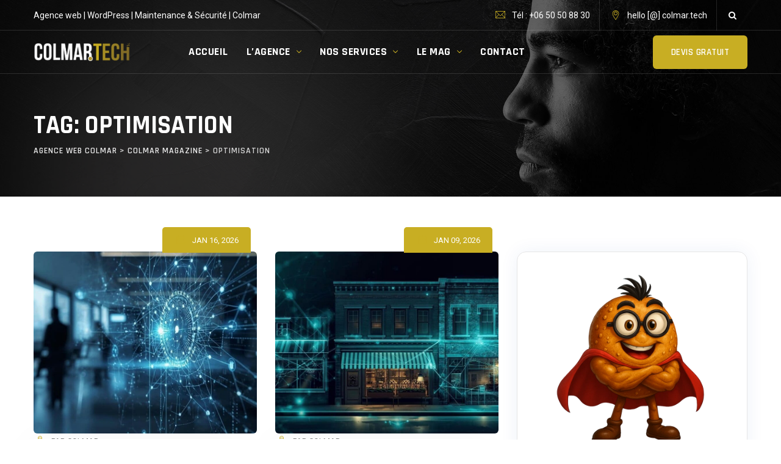

--- FILE ---
content_type: text/html; charset=UTF-8
request_url: https://www.colmar.tech/tag/optimisation/
body_size: 16094
content:
<!DOCTYPE html>
<html lang="fr-FR" class="no-js no-svg">
<head>
<meta charset="UTF-8">
<meta name="viewport" content="width=device-width, initial-scale=1">
<!-- browser-theme-color for WordPress -->
<meta name="theme-color" content="#c8ae23">
<meta name="msapplication-navbutton-color" content="#c8ae23">
<meta name="mobile-web-app-capable" content="yes">
<meta name="apple-mobile-web-app-status-bar-style" content="black-translucent">
<link rel="profile" href="https://gmpg.org/xfn/11">
<meta name='robots' content='noindex, follow' />

	<!-- This site is optimized with the Yoast SEO plugin v26.8 - https://yoast.com/product/yoast-seo-wordpress/ -->
	<title>Archives des Optimisation - Agence web colmar</title>
	<meta property="og:locale" content="fr_FR" />
	<meta property="og:type" content="article" />
	<meta property="og:title" content="Archives des Optimisation - Agence web colmar" />
	<meta property="og:url" content="https://www.colmar.tech/tag/optimisation/" />
	<meta property="og:site_name" content="Agence web colmar" />
	<meta property="og:image" content="https://www.colmar.tech/wp-content/uploads/2021/04/agence-internet-web-colmar-alsace.jpeg" />
	<meta property="og:image:width" content="530" />
	<meta property="og:image:height" content="350" />
	<meta property="og:image:type" content="image/jpeg" />
	<meta name="twitter:card" content="summary_large_image" />
	<script type="application/ld+json" class="yoast-schema-graph">{"@context":"https://schema.org","@graph":[{"@type":"CollectionPage","@id":"https://www.colmar.tech/tag/optimisation/","url":"https://www.colmar.tech/tag/optimisation/","name":"Archives des Optimisation - Agence web colmar","isPartOf":{"@id":"https://www.colmar.tech/#website"},"primaryImageOfPage":{"@id":"https://www.colmar.tech/tag/optimisation/#primaryimage"},"image":{"@id":"https://www.colmar.tech/tag/optimisation/#primaryimage"},"thumbnailUrl":"https://www.colmar.tech/wp-content/uploads/2026/01/Business-et-IA-comment-combiner-les-deux-pour-booster-ses-profits.jpg","breadcrumb":{"@id":"https://www.colmar.tech/tag/optimisation/#breadcrumb"},"inLanguage":"fr-FR"},{"@type":"ImageObject","inLanguage":"fr-FR","@id":"https://www.colmar.tech/tag/optimisation/#primaryimage","url":"https://www.colmar.tech/wp-content/uploads/2026/01/Business-et-IA-comment-combiner-les-deux-pour-booster-ses-profits.jpg","contentUrl":"https://www.colmar.tech/wp-content/uploads/2026/01/Business-et-IA-comment-combiner-les-deux-pour-booster-ses-profits.jpg","width":1200,"height":627,"caption":"Business et IA : comment combiner les deux pour booster ses profits"},{"@type":"BreadcrumbList","@id":"https://www.colmar.tech/tag/optimisation/#breadcrumb","itemListElement":[{"@type":"ListItem","position":1,"name":"Accueil","item":"https://www.colmar.tech/"},{"@type":"ListItem","position":2,"name":"Optimisation"}]},{"@type":"WebSite","@id":"https://www.colmar.tech/#website","url":"https://www.colmar.tech/","name":"Agence web colmar","description":"Colmar Tech ✔️ Création site internet Alsace - Agence web Colmar - 68000","publisher":{"@id":"https://www.colmar.tech/#organization"},"potentialAction":[{"@type":"SearchAction","target":{"@type":"EntryPoint","urlTemplate":"https://www.colmar.tech/?s={search_term_string}"},"query-input":{"@type":"PropertyValueSpecification","valueRequired":true,"valueName":"search_term_string"}}],"inLanguage":"fr-FR"},{"@type":"Organization","@id":"https://www.colmar.tech/#organization","name":"Colmar Tech","url":"https://www.colmar.tech/","logo":{"@type":"ImageObject","inLanguage":"fr-FR","@id":"https://www.colmar.tech/#/schema/logo/image/","url":"https://www.colmar.tech/wp-content/uploads/2021/04/agence-internet-web-colmar-alsace.jpeg","contentUrl":"https://www.colmar.tech/wp-content/uploads/2021/04/agence-internet-web-colmar-alsace.jpeg","width":530,"height":350,"caption":"Colmar Tech"},"image":{"@id":"https://www.colmar.tech/#/schema/logo/image/"},"sameAs":["https://www.facebook.com/colmar.tech","https://www.linkedin.com/company/colmar"]}]}</script>
	<!-- / Yoast SEO plugin. -->


<link rel='dns-prefetch' href='//www.googletagmanager.com' />
<link rel='dns-prefetch' href='//fonts.googleapis.com' />
<link href='https://fonts.gstatic.com' crossorigin rel='preconnect' />
<style id='wp-img-auto-sizes-contain-inline-css'>
img:is([sizes=auto i],[sizes^="auto," i]){contain-intrinsic-size:3000px 1500px}
/*# sourceURL=wp-img-auto-sizes-contain-inline-css */
</style>
<link rel='stylesheet' id='cf7ic_style-css' href='https://www.colmar.tech/wp-content/plugins/contact-form-7-image-captcha/css/cf7ic-style.css?ver=3.3.7' media='all' />
<link rel='stylesheet' id='wp-block-library-css' href='https://www.colmar.tech/wp-includes/css/dist/block-library/style.min.css?ver=6.9' media='all' />
<style id='global-styles-inline-css'>
:root{--wp--preset--aspect-ratio--square: 1;--wp--preset--aspect-ratio--4-3: 4/3;--wp--preset--aspect-ratio--3-4: 3/4;--wp--preset--aspect-ratio--3-2: 3/2;--wp--preset--aspect-ratio--2-3: 2/3;--wp--preset--aspect-ratio--16-9: 16/9;--wp--preset--aspect-ratio--9-16: 9/16;--wp--preset--color--black: #000000;--wp--preset--color--cyan-bluish-gray: #abb8c3;--wp--preset--color--white: #ffffff;--wp--preset--color--pale-pink: #f78da7;--wp--preset--color--vivid-red: #cf2e2e;--wp--preset--color--luminous-vivid-orange: #ff6900;--wp--preset--color--luminous-vivid-amber: #fcb900;--wp--preset--color--light-green-cyan: #7bdcb5;--wp--preset--color--vivid-green-cyan: #00d084;--wp--preset--color--pale-cyan-blue: #8ed1fc;--wp--preset--color--vivid-cyan-blue: #0693e3;--wp--preset--color--vivid-purple: #9b51e0;--wp--preset--gradient--vivid-cyan-blue-to-vivid-purple: linear-gradient(135deg,rgb(6,147,227) 0%,rgb(155,81,224) 100%);--wp--preset--gradient--light-green-cyan-to-vivid-green-cyan: linear-gradient(135deg,rgb(122,220,180) 0%,rgb(0,208,130) 100%);--wp--preset--gradient--luminous-vivid-amber-to-luminous-vivid-orange: linear-gradient(135deg,rgb(252,185,0) 0%,rgb(255,105,0) 100%);--wp--preset--gradient--luminous-vivid-orange-to-vivid-red: linear-gradient(135deg,rgb(255,105,0) 0%,rgb(207,46,46) 100%);--wp--preset--gradient--very-light-gray-to-cyan-bluish-gray: linear-gradient(135deg,rgb(238,238,238) 0%,rgb(169,184,195) 100%);--wp--preset--gradient--cool-to-warm-spectrum: linear-gradient(135deg,rgb(74,234,220) 0%,rgb(151,120,209) 20%,rgb(207,42,186) 40%,rgb(238,44,130) 60%,rgb(251,105,98) 80%,rgb(254,248,76) 100%);--wp--preset--gradient--blush-light-purple: linear-gradient(135deg,rgb(255,206,236) 0%,rgb(152,150,240) 100%);--wp--preset--gradient--blush-bordeaux: linear-gradient(135deg,rgb(254,205,165) 0%,rgb(254,45,45) 50%,rgb(107,0,62) 100%);--wp--preset--gradient--luminous-dusk: linear-gradient(135deg,rgb(255,203,112) 0%,rgb(199,81,192) 50%,rgb(65,88,208) 100%);--wp--preset--gradient--pale-ocean: linear-gradient(135deg,rgb(255,245,203) 0%,rgb(182,227,212) 50%,rgb(51,167,181) 100%);--wp--preset--gradient--electric-grass: linear-gradient(135deg,rgb(202,248,128) 0%,rgb(113,206,126) 100%);--wp--preset--gradient--midnight: linear-gradient(135deg,rgb(2,3,129) 0%,rgb(40,116,252) 100%);--wp--preset--font-size--small: 13px;--wp--preset--font-size--medium: 20px;--wp--preset--font-size--large: 36px;--wp--preset--font-size--x-large: 42px;--wp--preset--spacing--20: 0.44rem;--wp--preset--spacing--30: 0.67rem;--wp--preset--spacing--40: 1rem;--wp--preset--spacing--50: 1.5rem;--wp--preset--spacing--60: 2.25rem;--wp--preset--spacing--70: 3.38rem;--wp--preset--spacing--80: 5.06rem;--wp--preset--shadow--natural: 6px 6px 9px rgba(0, 0, 0, 0.2);--wp--preset--shadow--deep: 12px 12px 50px rgba(0, 0, 0, 0.4);--wp--preset--shadow--sharp: 6px 6px 0px rgba(0, 0, 0, 0.2);--wp--preset--shadow--outlined: 6px 6px 0px -3px rgb(255, 255, 255), 6px 6px rgb(0, 0, 0);--wp--preset--shadow--crisp: 6px 6px 0px rgb(0, 0, 0);}:where(body) { margin: 0; }.wp-site-blocks > .alignleft { float: left; margin-right: 2em; }.wp-site-blocks > .alignright { float: right; margin-left: 2em; }.wp-site-blocks > .aligncenter { justify-content: center; margin-left: auto; margin-right: auto; }:where(.is-layout-flex){gap: 0.5em;}:where(.is-layout-grid){gap: 0.5em;}.is-layout-flow > .alignleft{float: left;margin-inline-start: 0;margin-inline-end: 2em;}.is-layout-flow > .alignright{float: right;margin-inline-start: 2em;margin-inline-end: 0;}.is-layout-flow > .aligncenter{margin-left: auto !important;margin-right: auto !important;}.is-layout-constrained > .alignleft{float: left;margin-inline-start: 0;margin-inline-end: 2em;}.is-layout-constrained > .alignright{float: right;margin-inline-start: 2em;margin-inline-end: 0;}.is-layout-constrained > .aligncenter{margin-left: auto !important;margin-right: auto !important;}.is-layout-constrained > :where(:not(.alignleft):not(.alignright):not(.alignfull)){margin-left: auto !important;margin-right: auto !important;}body .is-layout-flex{display: flex;}.is-layout-flex{flex-wrap: wrap;align-items: center;}.is-layout-flex > :is(*, div){margin: 0;}body .is-layout-grid{display: grid;}.is-layout-grid > :is(*, div){margin: 0;}body{padding-top: 0px;padding-right: 0px;padding-bottom: 0px;padding-left: 0px;}a:where(:not(.wp-element-button)){text-decoration: underline;}:root :where(.wp-element-button, .wp-block-button__link){background-color: #32373c;border-width: 0;color: #fff;font-family: inherit;font-size: inherit;font-style: inherit;font-weight: inherit;letter-spacing: inherit;line-height: inherit;padding-top: calc(0.667em + 2px);padding-right: calc(1.333em + 2px);padding-bottom: calc(0.667em + 2px);padding-left: calc(1.333em + 2px);text-decoration: none;text-transform: inherit;}.has-black-color{color: var(--wp--preset--color--black) !important;}.has-cyan-bluish-gray-color{color: var(--wp--preset--color--cyan-bluish-gray) !important;}.has-white-color{color: var(--wp--preset--color--white) !important;}.has-pale-pink-color{color: var(--wp--preset--color--pale-pink) !important;}.has-vivid-red-color{color: var(--wp--preset--color--vivid-red) !important;}.has-luminous-vivid-orange-color{color: var(--wp--preset--color--luminous-vivid-orange) !important;}.has-luminous-vivid-amber-color{color: var(--wp--preset--color--luminous-vivid-amber) !important;}.has-light-green-cyan-color{color: var(--wp--preset--color--light-green-cyan) !important;}.has-vivid-green-cyan-color{color: var(--wp--preset--color--vivid-green-cyan) !important;}.has-pale-cyan-blue-color{color: var(--wp--preset--color--pale-cyan-blue) !important;}.has-vivid-cyan-blue-color{color: var(--wp--preset--color--vivid-cyan-blue) !important;}.has-vivid-purple-color{color: var(--wp--preset--color--vivid-purple) !important;}.has-black-background-color{background-color: var(--wp--preset--color--black) !important;}.has-cyan-bluish-gray-background-color{background-color: var(--wp--preset--color--cyan-bluish-gray) !important;}.has-white-background-color{background-color: var(--wp--preset--color--white) !important;}.has-pale-pink-background-color{background-color: var(--wp--preset--color--pale-pink) !important;}.has-vivid-red-background-color{background-color: var(--wp--preset--color--vivid-red) !important;}.has-luminous-vivid-orange-background-color{background-color: var(--wp--preset--color--luminous-vivid-orange) !important;}.has-luminous-vivid-amber-background-color{background-color: var(--wp--preset--color--luminous-vivid-amber) !important;}.has-light-green-cyan-background-color{background-color: var(--wp--preset--color--light-green-cyan) !important;}.has-vivid-green-cyan-background-color{background-color: var(--wp--preset--color--vivid-green-cyan) !important;}.has-pale-cyan-blue-background-color{background-color: var(--wp--preset--color--pale-cyan-blue) !important;}.has-vivid-cyan-blue-background-color{background-color: var(--wp--preset--color--vivid-cyan-blue) !important;}.has-vivid-purple-background-color{background-color: var(--wp--preset--color--vivid-purple) !important;}.has-black-border-color{border-color: var(--wp--preset--color--black) !important;}.has-cyan-bluish-gray-border-color{border-color: var(--wp--preset--color--cyan-bluish-gray) !important;}.has-white-border-color{border-color: var(--wp--preset--color--white) !important;}.has-pale-pink-border-color{border-color: var(--wp--preset--color--pale-pink) !important;}.has-vivid-red-border-color{border-color: var(--wp--preset--color--vivid-red) !important;}.has-luminous-vivid-orange-border-color{border-color: var(--wp--preset--color--luminous-vivid-orange) !important;}.has-luminous-vivid-amber-border-color{border-color: var(--wp--preset--color--luminous-vivid-amber) !important;}.has-light-green-cyan-border-color{border-color: var(--wp--preset--color--light-green-cyan) !important;}.has-vivid-green-cyan-border-color{border-color: var(--wp--preset--color--vivid-green-cyan) !important;}.has-pale-cyan-blue-border-color{border-color: var(--wp--preset--color--pale-cyan-blue) !important;}.has-vivid-cyan-blue-border-color{border-color: var(--wp--preset--color--vivid-cyan-blue) !important;}.has-vivid-purple-border-color{border-color: var(--wp--preset--color--vivid-purple) !important;}.has-vivid-cyan-blue-to-vivid-purple-gradient-background{background: var(--wp--preset--gradient--vivid-cyan-blue-to-vivid-purple) !important;}.has-light-green-cyan-to-vivid-green-cyan-gradient-background{background: var(--wp--preset--gradient--light-green-cyan-to-vivid-green-cyan) !important;}.has-luminous-vivid-amber-to-luminous-vivid-orange-gradient-background{background: var(--wp--preset--gradient--luminous-vivid-amber-to-luminous-vivid-orange) !important;}.has-luminous-vivid-orange-to-vivid-red-gradient-background{background: var(--wp--preset--gradient--luminous-vivid-orange-to-vivid-red) !important;}.has-very-light-gray-to-cyan-bluish-gray-gradient-background{background: var(--wp--preset--gradient--very-light-gray-to-cyan-bluish-gray) !important;}.has-cool-to-warm-spectrum-gradient-background{background: var(--wp--preset--gradient--cool-to-warm-spectrum) !important;}.has-blush-light-purple-gradient-background{background: var(--wp--preset--gradient--blush-light-purple) !important;}.has-blush-bordeaux-gradient-background{background: var(--wp--preset--gradient--blush-bordeaux) !important;}.has-luminous-dusk-gradient-background{background: var(--wp--preset--gradient--luminous-dusk) !important;}.has-pale-ocean-gradient-background{background: var(--wp--preset--gradient--pale-ocean) !important;}.has-electric-grass-gradient-background{background: var(--wp--preset--gradient--electric-grass) !important;}.has-midnight-gradient-background{background: var(--wp--preset--gradient--midnight) !important;}.has-small-font-size{font-size: var(--wp--preset--font-size--small) !important;}.has-medium-font-size{font-size: var(--wp--preset--font-size--medium) !important;}.has-large-font-size{font-size: var(--wp--preset--font-size--large) !important;}.has-x-large-font-size{font-size: var(--wp--preset--font-size--x-large) !important;}
:where(.wp-block-post-template.is-layout-flex){gap: 1.25em;}:where(.wp-block-post-template.is-layout-grid){gap: 1.25em;}
:where(.wp-block-term-template.is-layout-flex){gap: 1.25em;}:where(.wp-block-term-template.is-layout-grid){gap: 1.25em;}
:where(.wp-block-columns.is-layout-flex){gap: 2em;}:where(.wp-block-columns.is-layout-grid){gap: 2em;}
:root :where(.wp-block-pullquote){font-size: 1.5em;line-height: 1.6;}
/*# sourceURL=global-styles-inline-css */
</style>
<link rel='stylesheet' id='contact-form-7-css' href='https://www.colmar.tech/wp-content/plugins/contact-form-7/includes/css/styles.css?ver=6.1.4' media='all' />
<link rel='stylesheet' id='kk-star-ratings-css' href='https://www.colmar.tech/wp-content/plugins/kk-star-ratings/src/core/public/css/kk-star-ratings.min.css?ver=5.4.10.3' media='all' />
<link rel='stylesheet' id='ez-toc-css' href='https://www.colmar.tech/wp-content/plugins/easy-table-of-contents/assets/css/screen.min.css?ver=2.0.80' media='all' />
<style id='ez-toc-inline-css'>
div#ez-toc-container .ez-toc-title {font-size: 120%;}div#ez-toc-container .ez-toc-title {font-weight: 500;}div#ez-toc-container ul li , div#ez-toc-container ul li a {font-size: 95%;}div#ez-toc-container ul li , div#ez-toc-container ul li a {font-weight: 500;}div#ez-toc-container nav ul ul li {font-size: 90%;}.ez-toc-box-title {font-weight: bold; margin-bottom: 10px; text-align: center; text-transform: uppercase; letter-spacing: 1px; color: #666; padding-bottom: 5px;position:absolute;top:-4%;left:5%;background-color: inherit;transition: top 0.3s ease;}.ez-toc-box-title.toc-closed {top:-25%;}
.ez-toc-container-direction {direction: ltr;}.ez-toc-counter ul{counter-reset: item ;}.ez-toc-counter nav ul li a::before {content: counters(item, '.', decimal) '. ';display: inline-block;counter-increment: item;flex-grow: 0;flex-shrink: 0;margin-right: .2em; float: left; }.ez-toc-widget-direction {direction: ltr;}.ez-toc-widget-container ul{counter-reset: item ;}.ez-toc-widget-container nav ul li a::before {content: counters(item, '.', decimal) '. ';display: inline-block;counter-increment: item;flex-grow: 0;flex-shrink: 0;margin-right: .2em; float: left; }
/*# sourceURL=ez-toc-inline-css */
</style>
<link rel='stylesheet' id='thsn-all-gfonts-css' href='https://fonts.googleapis.com/css?family=Roboto%3A100%2C100italic%2C300%2C300italic%2C500%2C500italic%2C700%2C700italic%2C900%2C900italic%2Citalic%2Cregular%2C700%2Cregular%2C500%7CRajdhani%3A700%2C600%7CBarlow%3A800&#038;ver=6.9' media='all' />
<link rel='stylesheet' id='bootstrap-css' href='https://www.colmar.tech/wp-content/themes/itinc/libraries/bootstrap/css/bootstrap.min.css?ver=6.9' media='all' />
<link rel='stylesheet' id='owl-carousel-css' href='https://www.colmar.tech/wp-content/themes/itinc/libraries/owl-carousel/assets/owl.carousel.min.css?ver=6.9' media='all' />
<link rel='stylesheet' id='owl-carousel-theme-css' href='https://www.colmar.tech/wp-content/themes/itinc/libraries/owl-carousel/assets/owl.theme.default.min.css?ver=6.9' media='all' />
<link rel='stylesheet' id='thsn-all-style-css' href='https://www.colmar.tech/wp-content/themes/itinc/css/all.min.css?ver=6.9' media='all' />
<link rel='stylesheet' id='magnific-popup-css' href='https://www.colmar.tech/wp-content/themes/itinc/libraries/magnific-popup/magnific-popup.css?ver=6.9' media='all' />
<link rel='stylesheet' id='thsn-base-icons-css' href='https://www.colmar.tech/wp-content/themes/itinc/libraries/themesion-base-icons/css/themesion-base-icons.css?ver=6.9' media='all' />
<link rel='stylesheet' id='balloon-css' href='https://www.colmar.tech/wp-content/themes/itinc/libraries/balloon/balloon.min.css?ver=6.9' media='all' />
<link rel='stylesheet' id='thsn-dynamic-style-css' href='https://www.colmar.tech/wp-content/thsn-itinc-css/theme-style.min.css?ver=291393' media='all' />
<link rel='stylesheet' id='thsn-responsive-style-css' href='https://www.colmar.tech/wp-content/themes/itinc/css/responsive.min.css?ver=6.9' media='all' />
<script src="https://www.colmar.tech/wp-includes/js/jquery/jquery.min.js?ver=3.7.1" id="jquery-core-js"></script>
<script src="https://www.colmar.tech/wp-includes/js/jquery/jquery-migrate.min.js?ver=3.4.1" id="jquery-migrate-js"></script>
<script src="https://www.colmar.tech/wp-content/themes/itinc/libraries/waypoints/jquery.waypoints.min.js?ver=6.9" id="waypoints-js"></script>
<script src="https://www.colmar.tech/wp-content/themes/itinc/libraries/jquery-circle-progress/circle-progress.min.js?ver=6.9" id="jquery-circle-progress-js"></script>
<script src="https://www.colmar.tech/wp-content/themes/itinc/libraries/numinate/numinate.min.js?ver=6.9" id="numinate-js"></script>
<script src="https://www.colmar.tech/wp-content/themes/itinc/libraries/owl-carousel/owl.carousel.min.js?ver=6.9" id="owl-carousel-js"></script>
<script src="https://www.colmar.tech/wp-content/themes/itinc/libraries/magnific-popup/jquery.magnific-popup.min.js?ver=6.9" id="magnific-popup-js"></script>
<script src="https://www.colmar.tech/wp-content/themes/itinc/libraries/jquery-observe/jquery-observe.min.js?ver=6.9" id="jquery-observe-js"></script>
<script src="https://www.colmar.tech/wp-content/themes/itinc/libraries/sticky-toolkit/jquery.sticky-kit.min.js?ver=6.9" id="jquery-sticky-js"></script>
<script id="thsn-core-script-js-extra">
var thsn_js_variables = {"responsive":"1200"};
//# sourceURL=thsn-core-script-js-extra
</script>
<script src="https://www.colmar.tech/wp-content/themes/itinc/js/core.min.js?ver=6.9" id="thsn-core-script-js"></script>
<script src="https://www.colmar.tech/wp-content/themes/itinc/js/section.min.js?ver=6.9" id="thsn-section-script-js"></script>
<script src="https://www.colmar.tech/wp-content/themes/itinc/libraries/isotope/isotope.pkgd.min.js?ver=6.9" id="isotope-js"></script>

<!-- Extrait de code de la balise Google (gtag.js) ajouté par Site Kit -->
<!-- Extrait Google Analytics ajouté par Site Kit -->
<script src="https://www.googletagmanager.com/gtag/js?id=G-E12RN9YGD3" id="google_gtagjs-js" async></script>
<script id="google_gtagjs-js-after">
window.dataLayer = window.dataLayer || [];function gtag(){dataLayer.push(arguments);}
gtag("set","linker",{"domains":["www.colmar.tech"]});
gtag("js", new Date());
gtag("set", "developer_id.dZTNiMT", true);
gtag("config", "G-E12RN9YGD3");
 window._googlesitekit = window._googlesitekit || {}; window._googlesitekit.throttledEvents = []; window._googlesitekit.gtagEvent = (name, data) => { var key = JSON.stringify( { name, data } ); if ( !! window._googlesitekit.throttledEvents[ key ] ) { return; } window._googlesitekit.throttledEvents[ key ] = true; setTimeout( () => { delete window._googlesitekit.throttledEvents[ key ]; }, 5 ); gtag( "event", name, { ...data, event_source: "site-kit" } ); }; 
//# sourceURL=google_gtagjs-js-after
</script>
<meta name="generator" content="Site Kit by Google 1.170.0" /><style>@media (min-width: 1200px) {
 .thsn-navbar div>ul>li.menu-item-has-children>a:after {
content: "\e811";
font-family: themesion-base-icons;
margin-left: 10px;
font-size: 9px;
top: -2px;
position: relative;
 }
 .thsn-navbar div>ul>li>a {
margin: 0 15px !important;  
 }
}
.single.single-post .thsn-title-bar-wrapper {
	display:none;
}

.single-post .thsn-header-wrapper {
 background-color: #202426;
}
.single-post  .site-main article:last-of-type .thsn-blog-classic {
 padding-top: 50px;
}

.widget-area.col-md-3, .content-area.col-md-9 {
    padding-top: 90px;
    padding-bottom: 80px;
}

.themesion-sidebar .widget {
  background-color: #fff;
  padding: 35px 30px;
  border-radius: 15px;
  box-shadow: 0 0 30px 0 rgba(27,68,163,0.07);
  margin-bottom: 40px;
  border: 1px solid #e6e6e6;
}

/* élargir le corps des articles */
.thsn-blog-classic .thsn-blog-classic-inner {
    max-width: 100% !important; /* utilise toute la largeur disponible */
    margin-right: 0 !important; /* supprime la marge droite */
    padding: 30px 20px 40px !important; /* réduit les bords internes */
}

/* corrige la largeur du titre de l'article */
.thsn-blog-classic .entry-title {
    max-width: 100% !important;
    margin: 0 auto 20px auto !important;
    padding: 0 10px !important;
    text-align: left; /* optionnel */
}

/* sur mobile : garder un peu d'air */
@media (max-width: 767px) {
    .thsn-blog-classic .thsn-blog-classic-inner {
        padding: 20px 15px !important;
    }
}

/* Permet au slider de prendre toute la hauteur disponible */
.elementor-section.elementor-top-section, 
.elementor-column {
    height: auto !important;
    min-height: 0 !important;
    overflow: visible !important;
}
.rev_slider_wrapper {
    height: 100vh !important; /* ou window.innerHeight via JS */
}




</style><meta name="generator" content="Elementor 3.34.2; features: additional_custom_breakpoints; settings: css_print_method-external, google_font-enabled, font_display-auto">
			<style>
				.e-con.e-parent:nth-of-type(n+4):not(.e-lazyloaded):not(.e-no-lazyload),
				.e-con.e-parent:nth-of-type(n+4):not(.e-lazyloaded):not(.e-no-lazyload) * {
					background-image: none !important;
				}
				@media screen and (max-height: 1024px) {
					.e-con.e-parent:nth-of-type(n+3):not(.e-lazyloaded):not(.e-no-lazyload),
					.e-con.e-parent:nth-of-type(n+3):not(.e-lazyloaded):not(.e-no-lazyload) * {
						background-image: none !important;
					}
				}
				@media screen and (max-height: 640px) {
					.e-con.e-parent:nth-of-type(n+2):not(.e-lazyloaded):not(.e-no-lazyload),
					.e-con.e-parent:nth-of-type(n+2):not(.e-lazyloaded):not(.e-no-lazyload) * {
						background-image: none !important;
					}
				}
			</style>
			<meta name="generator" content="Powered by Slider Revolution 6.7.40 - responsive, Mobile-Friendly Slider Plugin for WordPress with comfortable drag and drop interface." />
<link rel="icon" href="https://www.colmar.tech/wp-content/uploads/2025/11/colmar.png" sizes="32x32" />
<link rel="icon" href="https://www.colmar.tech/wp-content/uploads/2025/11/colmar.png" sizes="192x192" />
<link rel="apple-touch-icon" href="https://www.colmar.tech/wp-content/uploads/2025/11/colmar.png" />
<meta name="msapplication-TileImage" content="https://www.colmar.tech/wp-content/uploads/2025/11/colmar.png" />
<script>function setREVStartSize(e){
			//window.requestAnimationFrame(function() {
				window.RSIW = window.RSIW===undefined ? window.innerWidth : window.RSIW;
				window.RSIH = window.RSIH===undefined ? window.innerHeight : window.RSIH;
				try {
					var pw = document.getElementById(e.c).parentNode.offsetWidth,
						newh;
					pw = pw===0 || isNaN(pw) || (e.l=="fullwidth" || e.layout=="fullwidth") ? window.RSIW : pw;
					e.tabw = e.tabw===undefined ? 0 : parseInt(e.tabw);
					e.thumbw = e.thumbw===undefined ? 0 : parseInt(e.thumbw);
					e.tabh = e.tabh===undefined ? 0 : parseInt(e.tabh);
					e.thumbh = e.thumbh===undefined ? 0 : parseInt(e.thumbh);
					e.tabhide = e.tabhide===undefined ? 0 : parseInt(e.tabhide);
					e.thumbhide = e.thumbhide===undefined ? 0 : parseInt(e.thumbhide);
					e.mh = e.mh===undefined || e.mh=="" || e.mh==="auto" ? 0 : parseInt(e.mh,0);
					if(e.layout==="fullscreen" || e.l==="fullscreen")
						newh = Math.max(e.mh,window.RSIH);
					else{
						e.gw = Array.isArray(e.gw) ? e.gw : [e.gw];
						for (var i in e.rl) if (e.gw[i]===undefined || e.gw[i]===0) e.gw[i] = e.gw[i-1];
						e.gh = e.el===undefined || e.el==="" || (Array.isArray(e.el) && e.el.length==0)? e.gh : e.el;
						e.gh = Array.isArray(e.gh) ? e.gh : [e.gh];
						for (var i in e.rl) if (e.gh[i]===undefined || e.gh[i]===0) e.gh[i] = e.gh[i-1];
											
						var nl = new Array(e.rl.length),
							ix = 0,
							sl;
						e.tabw = e.tabhide>=pw ? 0 : e.tabw;
						e.thumbw = e.thumbhide>=pw ? 0 : e.thumbw;
						e.tabh = e.tabhide>=pw ? 0 : e.tabh;
						e.thumbh = e.thumbhide>=pw ? 0 : e.thumbh;
						for (var i in e.rl) nl[i] = e.rl[i]<window.RSIW ? 0 : e.rl[i];
						sl = nl[0];
						for (var i in nl) if (sl>nl[i] && nl[i]>0) { sl = nl[i]; ix=i;}
						var m = pw>(e.gw[ix]+e.tabw+e.thumbw) ? 1 : (pw-(e.tabw+e.thumbw)) / (e.gw[ix]);
						newh =  (e.gh[ix] * m) + (e.tabh + e.thumbh);
					}
					var el = document.getElementById(e.c);
					if (el!==null && el) el.style.height = newh+"px";
					el = document.getElementById(e.c+"_wrapper");
					if (el!==null && el) {
						el.style.height = newh+"px";
						el.style.display = "block";
					}
				} catch(e){
					console.log("Failure at Presize of Slider:" + e)
				}
			//});
		  };</script>
		<style id="wp-custom-css">
			/* Empêcher le menu de changer de couleur pour les liens avec ancre */
.main-navigation .current-menu-item > a,
.main-navigation .current-menu-ancestor > a,
.main-navigation .current_page_parent > a {
    color: white !important; /* Garde la couleur blanche */
}

/* Si tu utilises un effet hover */
.main-navigation a:hover {
    color: #ffffff !important; /* Couleur au survol si besoin */
}

html {
  scroll-behavior: smooth;
}

/* Pour toutes les flèches des éléments de menu avec sous-menu */
.menu-item-has-children > a::after {
  color: #C8AE23 !important;
  /* Si la flèche est générée par du texte ou une icône via ::after */
}

/* Si la flèche est une icône (font-awesome, dashicons, etc.) */
.menu-item-has-children > a > i,
.menu-item-has-children > a > svg path {
  color: #C8AE23 !important;
  fill: #C8AE23 !important;
}

@media (max-width: 991px) {
  .widget-area,
  .themesion-sidebar,
  #secondary,
  aside.sidebar {
    margin-top: 0 !important;
    padding-top: 0 !important;
    min-height: 0 !important;
  }

  /* Si une div vide garde une hauteur */
  .widget-area:empty,
  .themesion-sidebar:empty {
    display: none !important;
  }

  /* Pour éviter les espaces fantômes liés au flex/grid */
  .content-area,
  .site-content {
    margin-bottom: 0 !important;
    padding-bottom: 0 !important;
  }
}

.elementor-section.elementor-top-section.thsn-elementor-bg-color-gradient.thsn-bgimage-yes:before {
    content: none !important;
    background: transparent !important;
    opacity: 0 !important;
}


selector {
  background: linear-gradient(to bottom, rgba(0,0,0,0.95) 0%, #c8ae23 100%);
}

/* ✅ Formulaire responsive 100% largeur */
#zohoSupportWebToCase {
    width: 100%;
    max-width: 100%;
    padding: 0 10px;
}

#zohoSupportWebToCase table.zsFormClass {
    width: 100% !important;
    max-width: 100%;
}

/* ✅ Formulaire Zoho 100% responsive */

/* Champs pleine largeur */
#zohoSupportWebToCase textarea,
#zohoSupportWebToCase input[type='text'],
#zohoSupportWebToCase input[type='date'],
#zohoSupportWebToCase select,
#zohoSupportWebToCase input[type="file"],
#zohoSupportWebToCase .wb_multi_pick {
    width: 100% !important;
    max-width: 100% !important;
    box-sizing: border-box;
}

/* Table en blocs verticaux */
#zohoSupportWebToCase .zsFormClass,
#zohoSupportWebToCase table {
    width: 100% !important;
    max-width: 100% !important;
    box-sizing: border-box;
}

#zohoSupportWebToCase td {
    display: block;
    width: 100% !important;
    padding: 10px 0 !important;
    text-align: left;
}

/* Labels au-dessus des champs */
#zohoSupportWebToCase td[nowrap] {
    font-weight: 600;
    padding-bottom: 6px;
    color: #222;
}

/* Mobile */
@media (max-width: 600px) {
    #zohoSupportWebToCase {
        padding: 0 8px;
    }
    #zohoSupportWebToCase textarea {
        min-height: 120px;
    }
}

/* ===== FAQ – thème clair (par défaut) ===== */
.faq-item {
    margin-bottom: 15px;
    padding: 12px 16px;
    border: 1px solid #ddd;
    border-radius: 8px;
    background-color: #fafafa;
}

.faq-item summary {
    cursor: pointer;
    font-weight: 600;
    font-size: 1.05em;
    color: #9b8a69;
    list-style: none;
    position: relative;
    padding-right: 25px;
}

.faq-item summary::after {
    content: "➕";
    position: absolute;
    right: 0;
    top: 0;
    font-size: 0.9em;
    color: #9b8a69;
}

.faq-item[open] summary::after {
    content: "➖";
}

.faq-item p {
    margin-top: 10px;
    font-size: 0.95em;
    line-height: 1.6;
    color: #333;
}

/* ===== FAQ – thème sombre ===== */
@media (prefers-color-scheme: dark) {

    .faq-item {
        background-color: #1c1c1c;
        border-color: #2f2f2f;
    }

    .faq-item summary {
        color: #d6c7a1;
    }

    .faq-item summary::after {
        color: #d6c7a1;
    }

    .faq-item p {
        color: #e5e5e5;
    }
}		</style>
		</head>
<body class="archive tag tag-optimisation tag-2080 wp-theme-itinc thsn-sidebar-exists thsn-sidebar-right elementor-default elementor-kit-191">
<div id="page" class="site thsn-parent-header-style-3">
	<a class="skip-link screen-reader-text" href="#content">Skip to content</a>
	<header id="masthead" class="site-header thsn-header-style-3">
		<div class="thsn-header-overlay">
	<div class="thsn-header-height-wrapper">
		<div class="thsn-header-inner thsn-sticky-logo-yes thsn-responsive-logo-yes thsn-responsive-header-bgcolor-blackish thsn-header-wrapper thsn-bg-color-transparent thsn-header-sticky-yes thsn-sticky-type- thsn-sticky-bg-color-blackish">
				<div class="thsn-pre-header-wrapper  thsn-bg-color-transparent thsn-color-white">
		<div class="container">
			<div class="d-flex justify-content-between">
									<div class="thsn-pre-header-left">Agence web | WordPress | Maintenance &amp; Sécurité | Colmar</div><!-- .thsn-pre-header-left -->
													<div class="thsn-pre-header-right">
						<ul class="thsn-contact-info"><li><i class="thsn-base-icon-contact"></i> Tél  : +06 50 50 88 30</li><li><i class="thsn-base-icon-marker"></i> hello [@] colmar.tech</li></ul>						<div class="thsn-header-search-btn"><a title="Rechercher ..." href="#"><i class="thsn-base-icon-search"></i></a></div>					</div><!-- .thsn-pre-header-right -->
							</div><!-- .justify-content-between -->
		</div><!-- .container -->
	</div><!-- .thsn-pre-header-wrapper -->
			<div class="container">
				<div class="d-flex justify-content-between align-items-center thsn-header-content">
					<div class="thsn-logo-menuarea">
						<div class="site-branding thsn-logo-area">
							<div class="wrap">
								<!-- Logo area -->
								<div class="site-title"><a href="https://www.colmar.tech/" rel="home"><img class="thsn-main-logo" src="https://www.colmar.tech/wp-content/uploads/2025/10/agence-web-colmar.webp" alt="Agence web colmar" title="Agence web colmar" /><img class="thsn-sticky-logo" src="https://www.colmar.tech/wp-content/uploads/2025/10/agence-web-colmar.webp" alt="Agence web colmar" title="Agence web colmar" /><img class="thsn-responsive-logo" src="https://www.colmar.tech/wp-content/uploads/2025/10/agence-web-colmar.webp" alt="Agence web colmar" title="Agence web colmar" /></a></div>							</div><!-- .wrap -->
						</div><!-- .site-branding -->						
						<!-- Top Navigation Menu -->
						<div class="navigation-top">
							<button id="menu-toggle" class="nav-menu-toggle">								
								<i class="thsn-base-icon-menu"></i>						
							</button>								
							<div class="wrap">
								<nav id="site-navigation" class="main-navigation thsn-navbar  thsn-main-active-color-white thsn-dropdown-active-color-white" aria-label="Top Menu">
									<div class="menu-main-menu-container"> <ul id="thsn-top-menu" class="menu"> <li id="menu-item-5451" class="menu-item menu-item-type-post_type menu-item-object-page menu-item-home menu-item-5451"> <a href="https://www.colmar.tech/">ACCUEIL</a> </li>
<li id="menu-item-159" class="menu-item menu-item-type-custom menu-item-object-custom menu-item-home menu-item-has-children menu-item-159"> <a href="https://www.colmar.tech/#colmar">L&rsquo;AGENCE</a>
<ul class="sub-menu">
	<li id="menu-item-207" class="menu-item menu-item-type-custom menu-item-object-custom menu-item-home menu-item-207"> <a href="http://www.colmar.tech/#colmar">QUI SOMMES-NOUS</a> </li>
	<li id="menu-item-388" class="menu-item menu-item-type-custom menu-item-object-custom menu-item-home menu-item-388"> <a href="https://www.colmar.tech/#alsace">COMMENT ÇA SE PASSE</a> </li>
	<li id="menu-item-1654" class="menu-item menu-item-type-custom menu-item-object-custom menu-item-1654"> <a href="https://www.colmar.tech/nos-realisations/">NOS RÉALISATIONS</a> </li>
	<li id="menu-item-501" class="menu-item menu-item-type-custom menu-item-object-custom menu-item-501"> <a href="https://www.colmar.tech/contactez-nous/">DEVIS GRATUIT</a> </li>
</ul>
</li>
<li id="menu-item-387" class="menu-item menu-item-type-custom menu-item-object-custom menu-item-has-children menu-item-387"> <a href="#">NOS SERVICES</a>
<ul class="sub-menu">
	<li id="menu-item-502" class="menu-item menu-item-type-custom menu-item-object-custom menu-item-home menu-item-502"> <a href="https://www.colmar.tech/#services">CREATION DE SITES WEB</a> </li>
	<li id="menu-item-506" class="menu-item menu-item-type-custom menu-item-object-custom menu-item-home menu-item-506"> <a href="https://www.colmar.tech/#services">DIGITAL MARKETING</a> </li>
	<li id="menu-item-504" class="menu-item menu-item-type-custom menu-item-object-custom menu-item-home menu-item-504"> <a href="https://www.colmar.tech/#services">SECURITE SITE INTERNET</a> </li>
	<li id="menu-item-505" class="menu-item menu-item-type-custom menu-item-object-custom menu-item-home menu-item-505"> <a href="https://www.colmar.tech/#services">FORMATIONS WEB</a> </li>
	<li id="menu-item-503" class="menu-item menu-item-type-custom menu-item-object-custom menu-item-home menu-item-503"> <a href="https://www.colmar.tech/#services">PHOTOS @ VIDEOS 360°</a> </li>
	<li id="menu-item-386" class="menu-item menu-item-type-custom menu-item-object-custom menu-item-386"> <a href="https://www.colmar.tech/infogerance-web-colmar/">INFOGÉRANCE WEB</a> </li>
	<li id="menu-item-2556" class="menu-item menu-item-type-custom menu-item-object-custom menu-item-2556"> <a href="https://www.colmar.tech/articles-sponsorises-referencement-naturel-netlinking/">ARTICLES SPONSORISÉS</a> </li>
</ul>
</li>
<li id="menu-item-1579" class="menu-item menu-item-type-custom menu-item-object-custom menu-item-has-children menu-item-1579"> <a href="https://www.colmar.tech/blog/">LE MAG</a>
<ul class="sub-menu">
	<li id="menu-item-5973" class="menu-item menu-item-type-custom menu-item-object-custom menu-item-has-children menu-item-5973"> <a href="#">BUSINESS »</a>
	<ul class="sub-menu">
		<li id="menu-item-1905" class="menu-item menu-item-type-custom menu-item-object-custom menu-item-1905"> <a href="https://www.colmar.tech/category/entrepreneuriat/">ENTREPRENEURIAT</a> </li>
		<li id="menu-item-1907" class="menu-item menu-item-type-custom menu-item-object-custom menu-item-1907"> <a href="https://www.colmar.tech/category/immobilier/">IMMOBILIER</a> </li>
		<li id="menu-item-5950" class="menu-item menu-item-type-custom menu-item-object-custom menu-item-5950"> <a href="https://www.colmar.tech/category/cryptomonnaie/">CRYPTOMONNAIE</a> </li>
	</ul>
</li>
	<li id="menu-item-5974" class="menu-item menu-item-type-custom menu-item-object-custom menu-item-has-children menu-item-5974"> <a href="#">TECH INNOVATION »</a>
	<ul class="sub-menu">
		<li id="menu-item-1910" class="menu-item menu-item-type-custom menu-item-object-custom menu-item-1910"> <a href="https://www.colmar.tech/category/digital/">NUMÉRIQUE</a> </li>
		<li id="menu-item-2703" class="menu-item menu-item-type-custom menu-item-object-custom menu-item-2703"> <a href="https://www.colmar.tech/category/tech/">TECH</a> </li>
		<li id="menu-item-5964" class="menu-item menu-item-type-custom menu-item-object-custom menu-item-5964"> <a href="https://www.colmar.tech/category/intelligence-artificielle/">INTELLIGENCE ARTIFICIELLE</a> </li>
		<li id="menu-item-1906" class="menu-item menu-item-type-custom menu-item-object-custom menu-item-1906"> <a href="https://www.colmar.tech/category/cybersecurite/">CYBERSÉCURITÉ</a> </li>
		<li id="menu-item-6471" class="menu-item menu-item-type-custom menu-item-object-custom menu-item-6471"> <a href="https://www.colmar.tech/category/interview/">L&rsquo;INTERVIEW</a> </li>
		<li id="menu-item-6521" class="menu-item menu-item-type-custom menu-item-object-custom menu-item-6521"> <a href="https://www.colmar.tech/category/test/">NOS TESTS</a> </li>
	</ul>
</li>
	<li id="menu-item-5975" class="menu-item menu-item-type-custom menu-item-object-custom menu-item-has-children menu-item-5975"> <a href="#">Culture &#038; Société »</a>
	<ul class="sub-menu">
		<li id="menu-item-1908" class="menu-item menu-item-type-custom menu-item-object-custom menu-item-1908"> <a href="https://www.colmar.tech/category/sante/">SANTÉ</a> </li>
		<li id="menu-item-2070" class="menu-item menu-item-type-custom menu-item-object-custom menu-item-2070"> <a href="https://www.colmar.tech/category/tourisme/">TOURISME</a> </li>
		<li id="menu-item-1909" class="menu-item menu-item-type-custom menu-item-object-custom menu-item-1909"> <a href="https://www.colmar.tech/category/reseaux-sociaux/">RÉSEAUX SOCIAUX</a> </li>
	</ul>
</li>
</ul>
</li>
<li id="menu-item-366" class="menu-item menu-item-type-custom menu-item-object-custom menu-item-366"> <a href="https://www.colmar.tech/contactez-nous/">CONTACT</a> </li>
</ul> </div>								</nav><!-- #site-navigation -->
							</div><!-- .wrap -->
						</div><!-- .navigation-top -->
					</div>
					<div class="thsn-right-box">
						<div class="thsn-search-cart-box">
																				</div>
											<div class="thsn-header-button">
				<a href="https://www.colmar.tech/contactez-nous/">
			Devis gratuit		</a>
					</div>
									</div>
				</div><!-- .justify-content-between -->
			</div>
		</div><!-- .thsn-header-inner -->
	</div><!-- .thsn-header-height-wrapper -->
</div>
					<div class="thsn-title-bar-wrapper  thsn-bg-color-blackish thsn-bg-image-yes thsn-titlebar-style-left">
		<div class="container">
			<div class="thsn-title-bar-content">
				<div class="thsn-title-bar-content-inner">
					<div class="thsn-tbar"><div class="thsn-tbar-inner container"><h1 class="thsn-tbar-title"> Tag: Optimisation</h1></div></div>					<div class="thsn-breadcrumb"><div class="thsn-breadcrumb-inner"><span><a title="Aller à Agence web colmar." href="https://www.colmar.tech" class="home"><span>Agence web colmar</span></a></span> &gt; <span><a title="Aller à Colmar Magazine." href="https://www.colmar.tech/blog/" class="post-root post post-post"><span>Colmar Magazine</span></a></span> &gt; <span><span class="archive taxonomy post_tag current-item">Optimisation</span></span></div></div>				</div>
			</div><!-- .thsn-title-bar-content -->
		</div><!-- .container -->
	</div><!-- .thsn-title-bar-wrapper -->
	</header><!-- #masthead -->
	<div class="site-content-contain ">
		<div class="site-content-wrap">
			<div id="content" class="site-content container">
									<div class="row multi-columns-row">
				
								<div class="thsn-header-search-form-wrapper">
					<div class="thsn-search-close"><i class="thsn-base-icon-cancel"></i></div>
										<form role="search" method="get" class="search-form" action="https://www.colmar.tech/">
						<label for="search-form-69748685b7db5">
							<span class="screen-reader-text">Search for:</span>
						</label>
						<input type="search" id="search-form-69748685b7db5" class="search-field" placeholder="Que recherches-tu ?" value="" name="s" />
						<button type="submit" title="Search" class="search-submit">Rechercher ...</button>
					</form>
				</div><div id="primary" class="content-area col-md-9 col-lg-9">
	<main id="main" class="site-main">
						<div class="thsn-element-posts-wrapper row multi-columns-row">
			<article class="thsn-ele thsn-ele-blog thsn-blog-style-1 col-md-6   "><div class="post-item">
	<div class="thsn-featured-container">
		<div class="thsn-featured-wrapper"><a href="https://www.colmar.tech/business-et-ia-comment-combiner-les-deux-pour-booster-ses-profits/"><img loading="lazy" width="770" height="627" src="https://www.colmar.tech/wp-content/uploads/2026/01/Business-et-IA-comment-combiner-les-deux-pour-booster-ses-profits-770x627.jpg" class="attachment-thsn-img-770x635 size-thsn-img-770x635 wp-post-image" alt="Business et IA : comment combiner les deux pour booster ses profits" /></a></div>	
		<div class="thsn-meta-container">
			<div class="thsn-meta-date-wrapper thsn-meta-line">					
					<i class="thsn-base-icon-calendar-2"></i> Jan 16, 2026<span></span>
				</div>	
				<div class="thsn-meta-author-wrapper thsn-meta-line">				
					<a href="https://www.colmar.tech/author/colmar-tech/" title="Posted by Colmar" rel="author"><i class="thsn-base-icon-user-1"></i> par Colmar</a>
				</div>			
		</div>		
	</div>
	<div class="themesion-box-content">	
		<h3 class="thsn-post-title"><a href="https://www.colmar.tech/business-et-ia-comment-combiner-les-deux-pour-booster-ses-profits/">Business et IA : comment combiner les deux pour booster ses profits</a></h3>
		<div class="themesion-box-desc">
		<div class="thsn-read-more-link"><a href="https://www.colmar.tech/business-et-ia-comment-combiner-les-deux-pour-booster-ses-profits/"><span>Lire la suite ...</span></a></div>					
		</div>
	</div>
</div></article><article class="thsn-ele thsn-ele-blog thsn-blog-style-1 col-md-6   "><div class="post-item">
	<div class="thsn-featured-container">
		<div class="thsn-featured-wrapper"><a href="https://www.colmar.tech/intelligence-artificielle-quelles-opportunites-pour-les-entreprises-locales/"><img loading="lazy" width="770" height="627" src="https://www.colmar.tech/wp-content/uploads/2026/01/Intelligence-artificielle-quelles-opportunites-pour-les-entreprises-locales-770x627.jpg" class="attachment-thsn-img-770x635 size-thsn-img-770x635 wp-post-image" alt="Intelligence artificielle : quelles opportunités pour les entreprises locales ?" /></a></div>	
		<div class="thsn-meta-container">
			<div class="thsn-meta-date-wrapper thsn-meta-line">					
					<i class="thsn-base-icon-calendar-2"></i> Jan 09, 2026<span></span>
				</div>	
				<div class="thsn-meta-author-wrapper thsn-meta-line">				
					<a href="https://www.colmar.tech/author/colmar-tech/" title="Posted by Colmar" rel="author"><i class="thsn-base-icon-user-1"></i> par Colmar</a>
				</div>			
		</div>		
	</div>
	<div class="themesion-box-content">	
		<h3 class="thsn-post-title"><a href="https://www.colmar.tech/intelligence-artificielle-quelles-opportunites-pour-les-entreprises-locales/">Intelligence artificielle : quelles opportunités pour les entreprises locales ?</a></h3>
		<div class="themesion-box-desc">
		<div class="thsn-read-more-link"><a href="https://www.colmar.tech/intelligence-artificielle-quelles-opportunites-pour-les-entreprises-locales/"><span>Lire la suite ...</span></a></div>					
		</div>
	</div>
</div></article><article class="thsn-ele thsn-ele-blog thsn-blog-style-1 col-md-6   "><div class="post-item">
	<div class="thsn-featured-container">
		<div class="thsn-featured-wrapper"><a href="https://www.colmar.tech/comment-faire-quand-lordinateur-ne-repond-plus-guide-de-depannage/"><img loading="lazy" width="770" height="627" src="https://www.colmar.tech/wp-content/uploads/2025/01/reparation-ordinateur-770x627.jpg" class="attachment-thsn-img-770x635 size-thsn-img-770x635 wp-post-image" alt="Comment faire quand l&#039;ordinateur ne répond plus : guide de dépannage" /></a></div>	
		<div class="thsn-meta-container">
			<div class="thsn-meta-date-wrapper thsn-meta-line">					
					<i class="thsn-base-icon-calendar-2"></i> Jan 17, 2025<span></span>
				</div>	
				<div class="thsn-meta-author-wrapper thsn-meta-line">				
					<a href="https://www.colmar.tech/author/colmar-tech/" title="Posted by Colmar" rel="author"><i class="thsn-base-icon-user-1"></i> par Colmar</a>
				</div>			
		</div>		
	</div>
	<div class="themesion-box-content">	
		<h3 class="thsn-post-title"><a href="https://www.colmar.tech/comment-faire-quand-lordinateur-ne-repond-plus-guide-de-depannage/">Comment faire quand l&rsquo;ordinateur ne répond plus : guide de dépannage</a></h3>
		<div class="themesion-box-desc">
		<div class="thsn-read-more-link"><a href="https://www.colmar.tech/comment-faire-quand-lordinateur-ne-repond-plus-guide-de-depannage/"><span>Lire la suite ...</span></a></div>					
		</div>
	</div>
</div></article><article class="thsn-ele thsn-ele-blog thsn-blog-style-1 col-md-6   "><div class="post-item">
	<div class="thsn-featured-container">
		<div class="thsn-featured-wrapper"><a href="https://www.colmar.tech/comment-optimiser-votre-site-e-commerce-avec-colmar-tech/"><img loading="lazy" width="770" height="455" src="https://www.colmar.tech/wp-content/uploads/2023/07/site-e-commerce-770x455.jpg" class="attachment-thsn-img-770x635 size-thsn-img-770x635 wp-post-image" alt="site e-commerce" /></a></div>	
		<div class="thsn-meta-container">
			<div class="thsn-meta-date-wrapper thsn-meta-line">					
					<i class="thsn-base-icon-calendar-2"></i> Sep 03, 2024<span></span>
				</div>	
				<div class="thsn-meta-author-wrapper thsn-meta-line">				
					<a href="https://www.colmar.tech/author/colmar-tech/" title="Posted by Colmar" rel="author"><i class="thsn-base-icon-user-1"></i> par Colmar</a>
				</div>			
		</div>		
	</div>
	<div class="themesion-box-content">	
		<h3 class="thsn-post-title"><a href="https://www.colmar.tech/comment-optimiser-votre-site-e-commerce-avec-colmar-tech/">Comment optimiser votre site E-commerce avec Colmar Tech</a></h3>
		<div class="themesion-box-desc">
		<div class="thsn-read-more-link"><a href="https://www.colmar.tech/comment-optimiser-votre-site-e-commerce-avec-colmar-tech/"><span>Lire la suite ...</span></a></div>					
		</div>
	</div>
</div></article><article class="thsn-ele thsn-ele-blog thsn-blog-style-1 col-md-6   "><div class="post-item">
	<div class="thsn-featured-container">
		<div class="thsn-featured-wrapper"><a href="https://www.colmar.tech/le-manuel-de-lorchestration-des-processus-dentreprise/"><img loading="lazy" width="770" height="560" src="https://www.colmar.tech/wp-content/uploads/2024/08/entreprise-colmar-770x560.jpg" class="attachment-thsn-img-770x635 size-thsn-img-770x635 wp-post-image" alt="Le manuel de l&#039;orchestration des processus d&#039;entreprise" /></a></div>	
		<div class="thsn-meta-container">
			<div class="thsn-meta-date-wrapper thsn-meta-line">					
					<i class="thsn-base-icon-calendar-2"></i> Août 27, 2024<span></span>
				</div>	
				<div class="thsn-meta-author-wrapper thsn-meta-line">				
					<a href="https://www.colmar.tech/author/colmar-tech/" title="Posted by Colmar" rel="author"><i class="thsn-base-icon-user-1"></i> par Colmar</a>
				</div>			
		</div>		
	</div>
	<div class="themesion-box-content">	
		<h3 class="thsn-post-title"><a href="https://www.colmar.tech/le-manuel-de-lorchestration-des-processus-dentreprise/">Le manuel de l&rsquo;orchestration des processus d&rsquo;entreprise</a></h3>
		<div class="themesion-box-desc">
		<div class="thsn-read-more-link"><a href="https://www.colmar.tech/le-manuel-de-lorchestration-des-processus-dentreprise/"><span>Lire la suite ...</span></a></div>					
		</div>
	</div>
</div></article><article class="thsn-ele thsn-ele-blog thsn-blog-style-1 col-md-6   "><div class="post-item">
	<div class="thsn-featured-container">
		<div class="thsn-featured-wrapper"><a href="https://www.colmar.tech/visibilite-du-commerce-electronique-comment-lameliorer-sur-google/"><img loading="lazy" width="770" height="455" src="https://www.colmar.tech/wp-content/uploads/2024/04/Visibilite-du-commerce-electronique-comment-lameliorer-sur-Google--770x455.jpg" class="attachment-thsn-img-770x635 size-thsn-img-770x635 wp-post-image" alt="Visibilité du commerce électronique : comment l&#039;améliorer sur Google ?" /></a></div>	
		<div class="thsn-meta-container">
			<div class="thsn-meta-date-wrapper thsn-meta-line">					
					<i class="thsn-base-icon-calendar-2"></i> Avr 13, 2024<span></span>
				</div>	
				<div class="thsn-meta-author-wrapper thsn-meta-line">				
					<a href="https://www.colmar.tech/author/colmar-tech/" title="Posted by Colmar" rel="author"><i class="thsn-base-icon-user-1"></i> par Colmar</a>
				</div>			
		</div>		
	</div>
	<div class="themesion-box-content">	
		<h3 class="thsn-post-title"><a href="https://www.colmar.tech/visibilite-du-commerce-electronique-comment-lameliorer-sur-google/">Visibilité du commerce électronique : comment l&rsquo;améliorer sur Google ?</a></h3>
		<div class="themesion-box-desc">
		<div class="thsn-read-more-link"><a href="https://www.colmar.tech/visibilite-du-commerce-electronique-comment-lameliorer-sur-google/"><span>Lire la suite ...</span></a></div>					
		</div>
	</div>
</div></article><article class="thsn-ele thsn-ele-blog thsn-blog-style-1 col-md-6   "><div class="post-item">
	<div class="thsn-featured-container">
		<div class="thsn-featured-wrapper"><a href="https://www.colmar.tech/comment-maximiser-son-temps-de-montage-pour-devenir-plus-efficace/"><img loading="lazy" width="770" height="455" src="https://www.colmar.tech/wp-content/uploads/2024/02/Comment-maximiser-son-temps-de-montage-pour-devenir-plus-efficace-770x455.jpeg" class="attachment-thsn-img-770x635 size-thsn-img-770x635 wp-post-image" alt="Comment maximiser son temps de montage pour devenir plus efficace ?" /></a></div>	
		<div class="thsn-meta-container">
			<div class="thsn-meta-date-wrapper thsn-meta-line">					
					<i class="thsn-base-icon-calendar-2"></i> Fév 19, 2024<span></span>
				</div>	
				<div class="thsn-meta-author-wrapper thsn-meta-line">				
					<a href="https://www.colmar.tech/author/colmar-tech/" title="Posted by Colmar" rel="author"><i class="thsn-base-icon-user-1"></i> par Colmar</a>
				</div>			
		</div>		
	</div>
	<div class="themesion-box-content">	
		<h3 class="thsn-post-title"><a href="https://www.colmar.tech/comment-maximiser-son-temps-de-montage-pour-devenir-plus-efficace/">Comment maximiser son temps de montage pour devenir plus efficace ?</a></h3>
		<div class="themesion-box-desc">
		<div class="thsn-read-more-link"><a href="https://www.colmar.tech/comment-maximiser-son-temps-de-montage-pour-devenir-plus-efficace/"><span>Lire la suite ...</span></a></div>					
		</div>
	</div>
</div></article><article class="thsn-ele thsn-ele-blog thsn-blog-style-1 col-md-6   "><div class="post-item">
	<div class="thsn-featured-container">
		<div class="thsn-featured-wrapper"><a href="https://www.colmar.tech/le-reseau-wifi-entreprise-un-levier-de-croissance-et-dinnovation/"><img loading="lazy" width="770" height="455" src="https://www.colmar.tech/wp-content/uploads/2024/02/Le-reseau-WiFi-entreprise-un-levier-de-croissance-et-dinnovation-770x455.jpeg" class="attachment-thsn-img-770x635 size-thsn-img-770x635 wp-post-image" alt="Le réseau WiFi entreprise : un levier de croissance et d&#039;innovation" /></a></div>	
		<div class="thsn-meta-container">
			<div class="thsn-meta-date-wrapper thsn-meta-line">					
					<i class="thsn-base-icon-calendar-2"></i> Fév 09, 2024<span></span>
				</div>	
				<div class="thsn-meta-author-wrapper thsn-meta-line">				
					<a href="https://www.colmar.tech/author/colmar-tech/" title="Posted by Colmar" rel="author"><i class="thsn-base-icon-user-1"></i> par Colmar</a>
				</div>			
		</div>		
	</div>
	<div class="themesion-box-content">	
		<h3 class="thsn-post-title"><a href="https://www.colmar.tech/le-reseau-wifi-entreprise-un-levier-de-croissance-et-dinnovation/">Le réseau WiFi entreprise : un levier de croissance et d&rsquo;innovation</a></h3>
		<div class="themesion-box-desc">
		<div class="thsn-read-more-link"><a href="https://www.colmar.tech/le-reseau-wifi-entreprise-un-levier-de-croissance-et-dinnovation/"><span>Lire la suite ...</span></a></div>					
		</div>
	</div>
</div></article><article class="thsn-ele thsn-ele-blog thsn-blog-style-1 col-md-6   "><div class="post-item">
	<div class="thsn-featured-container">
		<div class="thsn-featured-wrapper"><a href="https://www.colmar.tech/limportance-des-miniatures-sur-youtube/"><img loading="lazy" width="770" height="571" src="https://www.colmar.tech/wp-content/uploads/2023/12/youtube-770x571.jpg" class="attachment-thsn-img-770x635 size-thsn-img-770x635 wp-post-image" alt="L&#039;importance des miniatures sur Youtube" /></a></div>	
		<div class="thsn-meta-container">
			<div class="thsn-meta-date-wrapper thsn-meta-line">					
					<i class="thsn-base-icon-calendar-2"></i> Déc 09, 2023<span></span>
				</div>	
				<div class="thsn-meta-author-wrapper thsn-meta-line">				
					<a href="https://www.colmar.tech/author/colmar-tech/" title="Posted by Colmar" rel="author"><i class="thsn-base-icon-user-1"></i> par Colmar</a>
				</div>			
		</div>		
	</div>
	<div class="themesion-box-content">	
		<h3 class="thsn-post-title"><a href="https://www.colmar.tech/limportance-des-miniatures-sur-youtube/">L&rsquo;importance des miniatures sur Youtube</a></h3>
		<div class="themesion-box-desc">
		<div class="thsn-read-more-link"><a href="https://www.colmar.tech/limportance-des-miniatures-sur-youtube/"><span>Lire la suite ...</span></a></div>					
		</div>
	</div>
</div></article><article class="thsn-ele thsn-ele-blog thsn-blog-style-1 col-md-6   "><div class="post-item">
	<div class="thsn-featured-container">
		<div class="thsn-featured-wrapper"><a href="https://www.colmar.tech/business-intelligence-lart-de-transformer-les-donnees-en-strategie/"><img loading="lazy" width="770" height="455" src="https://www.colmar.tech/wp-content/uploads/2023/10/Business-Intelligence-770x455.jpg" class="attachment-thsn-img-770x635 size-thsn-img-770x635 wp-post-image" alt="Business Intelligence" /></a></div>	
		<div class="thsn-meta-container">
			<div class="thsn-meta-date-wrapper thsn-meta-line">					
					<i class="thsn-base-icon-calendar-2"></i> Oct 06, 2023<span></span>
				</div>	
				<div class="thsn-meta-author-wrapper thsn-meta-line">				
					<a href="https://www.colmar.tech/author/colmar-tech/" title="Posted by Colmar" rel="author"><i class="thsn-base-icon-user-1"></i> par Colmar</a>
				</div>			
		</div>		
	</div>
	<div class="themesion-box-content">	
		<h3 class="thsn-post-title"><a href="https://www.colmar.tech/business-intelligence-lart-de-transformer-les-donnees-en-strategie/">Business Intelligence : L&rsquo;art de transformer les données en stratégie</a></h3>
		<div class="themesion-box-desc">
		<div class="thsn-read-more-link"><a href="https://www.colmar.tech/business-intelligence-lart-de-transformer-les-donnees-en-strategie/"><span>Lire la suite ...</span></a></div>					
		</div>
	</div>
</div></article>				</div><!-- .thsn-element-posts-wrapper -->
			<div class="clearfix"></div><div class="thsn-pagination"><div class="nav-links"><span class="page-numbers current">1</span>
<a class="page-numbers" href="https://www.colmar.tech/tag/optimisation/page/2/">2</a>
<a class="page-numbers" href="https://www.colmar.tech/tag/optimisation/page/3/">3</a>
<a class="page-numbers" href="https://www.colmar.tech/tag/optimisation/page/4/">4</a>
<a class="next page-numbers" href="https://www.colmar.tech/tag/optimisation/page/2/"><i class="thsn-base-icon-right-open"></i></a></div></div><!-- .thsn-pagination -->	</main><!-- #main -->
</div><!-- #primary -->
<aside id="secondary" class="widget-area themesion-sidebar col-md-3 col-lg-3" aria-label="Blog Sidebar">
	<aside id="block-5" class="widget widget_block widget_media_image itinc_widget  itinc_widget_count_1">
<figure class="wp-block-image is-style-default"><a href="https://www.colmar.tech/contactez-nous/"><img fetchpriority="high" fetchpriority="high" decoding="async" width="750" height="750" src="https://www.colmar.tech/wp-content/uploads/2025/10/agence-web-colmar-made-in-alsace-devis-gratuit.webp" alt="" class="wp-image-6217" srcset="https://www.colmar.tech/wp-content/uploads/2025/10/agence-web-colmar-made-in-alsace-devis-gratuit.webp 750w, https://www.colmar.tech/wp-content/uploads/2025/10/agence-web-colmar-made-in-alsace-devis-gratuit-300x300.webp 300w, https://www.colmar.tech/wp-content/uploads/2025/10/agence-web-colmar-made-in-alsace-devis-gratuit-150x150.webp 150w" sizes="(max-width: 750px) 100vw, 750px" /></a></figure>
</aside><aside id="itinc_recent_posts_widget-1" class="widget itinc_recent_posts_widget itinc_widget  itinc_widget_count_2"><h2 class="widget-title">Articles récents</h2><ul class="thsn-rpw-list"><li><a href="https://www.colmar.tech/limpact-des-nouvelles-technologies-sur-le-tourisme-local/"><span class="thsn-rpw-img"><img loading="lazy" width="150" height="150" src="https://www.colmar.tech/wp-content/uploads/2026/01/Limpact-des-nouvelles-technologies-sur-le-tourisme-local-150x150.jpg" class="attachment-thumbnail size-thumbnail wp-post-image" alt="L’impact des nouvelles technologies sur le tourisme local" decoding="async" srcset="https://www.colmar.tech/wp-content/uploads/2026/01/Limpact-des-nouvelles-technologies-sur-le-tourisme-local-150x150.jpg 150w, https://www.colmar.tech/wp-content/uploads/2026/01/Limpact-des-nouvelles-technologies-sur-le-tourisme-local-300x300.jpg 300w" sizes="(max-width: 150px) 100vw, 150px" /></span></a><span class="thsn-rpw-content">
						<span class="thsn-rpw-title"><a href="https://www.colmar.tech/limpact-des-nouvelles-technologies-sur-le-tourisme-local/">L’impact des nouvelles technologies sur le tourisme local</a></span>
						<span class="thsn-rpw-date"><a href="https://www.colmar.tech/limpact-des-nouvelles-technologies-sur-le-tourisme-local/">23 janvier 2026</a></span>
					</span></li><li><a href="https://www.colmar.tech/les-meilleures-plateformes-numeriques-pour-entreprises-locales/"><span class="thsn-rpw-img"><img loading="lazy" width="150" height="150" src="https://www.colmar.tech/wp-content/uploads/2026/01/Les-meilleures-plateformes-numeriques-pour-entreprises-locales-150x150.jpg" class="attachment-thumbnail size-thumbnail wp-post-image" alt="Les meilleures plateformes numériques pour entreprises locales" decoding="async" srcset="https://www.colmar.tech/wp-content/uploads/2026/01/Les-meilleures-plateformes-numeriques-pour-entreprises-locales-150x150.jpg 150w, https://www.colmar.tech/wp-content/uploads/2026/01/Les-meilleures-plateformes-numeriques-pour-entreprises-locales-300x300.jpg 300w" sizes="(max-width: 150px) 100vw, 150px" /></span></a><span class="thsn-rpw-content">
						<span class="thsn-rpw-title"><a href="https://www.colmar.tech/les-meilleures-plateformes-numeriques-pour-entreprises-locales/">Les meilleures plateformes numériques pour entreprises locales</a></span>
						<span class="thsn-rpw-date"><a href="https://www.colmar.tech/les-meilleures-plateformes-numeriques-pour-entreprises-locales/">23 janvier 2026</a></span>
					</span></li><li><a href="https://www.colmar.tech/ia-et-productivite-booster-votre-entreprise-a-colmar/"><span class="thsn-rpw-img"><img loading="lazy" width="150" height="150" src="https://www.colmar.tech/wp-content/uploads/2026/01/IA-et-productivite-booster-votre-entreprise-a-Colmar-150x150.jpg" class="attachment-thumbnail size-thumbnail wp-post-image" alt="IA et productivité : booster votre entreprise à Colmar" decoding="async" srcset="https://www.colmar.tech/wp-content/uploads/2026/01/IA-et-productivite-booster-votre-entreprise-a-Colmar-150x150.jpg 150w, https://www.colmar.tech/wp-content/uploads/2026/01/IA-et-productivite-booster-votre-entreprise-a-Colmar-300x300.jpg 300w" sizes="(max-width: 150px) 100vw, 150px" /></span></a><span class="thsn-rpw-content">
						<span class="thsn-rpw-title"><a href="https://www.colmar.tech/ia-et-productivite-booster-votre-entreprise-a-colmar/">IA et productivité : booster votre entreprise à Colmar</a></span>
						<span class="thsn-rpw-date"><a href="https://www.colmar.tech/ia-et-productivite-booster-votre-entreprise-a-colmar/">23 janvier 2026</a></span>
					</span></li><li><a href="https://www.colmar.tech/blockchain-en-alsace-ou-en-sont-les-entreprises-locales/"><span class="thsn-rpw-img"><img loading="lazy" width="150" height="150" src="https://www.colmar.tech/wp-content/uploads/2026/01/Blockchain-en-Alsace-150x150.jpg" class="attachment-thumbnail size-thumbnail wp-post-image" alt="Blockchain en Alsace" decoding="async" srcset="https://www.colmar.tech/wp-content/uploads/2026/01/Blockchain-en-Alsace-150x150.jpg 150w, https://www.colmar.tech/wp-content/uploads/2026/01/Blockchain-en-Alsace-300x300.jpg 300w" sizes="(max-width: 150px) 100vw, 150px" /></span></a><span class="thsn-rpw-content">
						<span class="thsn-rpw-title"><a href="https://www.colmar.tech/blockchain-en-alsace-ou-en-sont-les-entreprises-locales/">Blockchain en Alsace : où en sont les entreprises locales ?</a></span>
						<span class="thsn-rpw-date"><a href="https://www.colmar.tech/blockchain-en-alsace-ou-en-sont-les-entreprises-locales/">18 janvier 2026</a></span>
					</span></li></ul>    </aside></aside><!-- #secondary -->
									</div><!-- .row -->
								</div><!-- #content -->
			</div><!-- .site-content-wrap -->
		<footer id="colophon" class="thsn-footer-section site-footer  thsn-footer-3-boxes-not thsn-text-color-white thsn-bg-color-blackish thsn-footer-menu-yes thsn-footer-widget-yes">
									<div class="thsn-footer-section footer-wrap thsn-footer-widget-area  thsn-bg-color-blackish">
				<div class="container">
					<div class="row">
														<div class="thsn-footer-widget thsn-footer-widget-col-1 col-md-6 col-lg-3">
									<aside id="text-3" class="widget widget_text itinc_widget  itinc_widget_count_3"><h2 class="widget-title">Colmar Tech</h2>			<div class="textwidget"><p>Nous sommes une Agence Web à Colmar, en Alsace. De taille humaine et réactive, l’agence est composée d’experts qui imaginent et conçoivent avec vous votre projet. </p>
</div>
		</aside><aside id="itinc_contact_widget-1" class="widget itinc_contact_widget itinc_widget  itinc_widget_count_4"><div class="thsn-contact-widget-lines"><div class="thsn-contact-widget-line thsn-contact-widget-phone"><span>Contactez-nous au </span>  0650508830</div></div></aside>								</div><!-- .thsn-footer-widget -->
															<div class="thsn-footer-widget thsn-footer-widget-col-2 col-md-6 col-lg-3">
									<aside id="nav_menu-1" class="widget widget_nav_menu itinc_widget  itinc_widget_count_5"><h2 class="widget-title">Liens Utiles</h2><div class="menu-agence-web-container"> <ul id="menu-agence-web" class="menu"> <li id="menu-item-154" class="menu-item menu-item-type-custom menu-item-object-custom menu-item-home menu-item-154"> <a href="https://www.colmar.tech/#colmar">L&rsquo;Agence</a> </li>
<li id="menu-item-490" class="menu-item menu-item-type-custom menu-item-object-custom menu-item-490"> <a href="https://www.colmar.tech/blog/">Magazine</a> </li>
<li id="menu-item-162" class="menu-item menu-item-type-custom menu-item-object-custom menu-item-162"> <a href="https://www.colmar.tech/sitemap_index.xml">Plan du Site</a> </li>
<li id="menu-item-156" class="menu-item menu-item-type-custom menu-item-object-custom menu-item-156"> <a href="https://www.madeincolmar.fr/">Made in Colmar</a> </li>
<li id="menu-item-155" class="menu-item menu-item-type-custom menu-item-object-custom menu-item-155"> <a href="https://www.colmar.tech/archives.html">Archives</a> </li>
<li id="menu-item-157" class="menu-item menu-item-type-custom menu-item-object-custom menu-item-157"> <a href="#">Contactez-nous</a> </li>
</ul> </div></aside>								</div><!-- .thsn-footer-widget -->
															<div class="thsn-footer-widget thsn-footer-widget-col-3 col-md-6 col-lg-3">
									<aside id="text-4" class="widget widget_text itinc_widget  itinc_widget_count_6"><h2 class="widget-title">Colmar Tech</h2>			<div class="textwidget"><p>Agence web à Colmar spécialisée dans la création de sites WordPress, le référencement SEO, la maintenance et l’infogérance pour entreprises, associations et particuliers. Depuis plus de 15 ans, Colmar Tech crée des sites Internet performants et évolutifs sous WordPress, Drupal ou Prestashop, favorisant l’autonomie et la pleine propriété de nos clients. &#8211; <a href="https://www.colmar.tech/mentions-legales/">Mentions légales</a>.</p>
</div>
		</aside>								</div><!-- .thsn-footer-widget -->
															<div class="thsn-footer-widget thsn-footer-widget-col-4 col-md-6 col-lg-3">
									<aside id="text-6" class="widget widget_text itinc_widget  itinc_widget_count_7"><h2 class="widget-title">Partenaires</h2>			<div class="textwidget"><p><img decoding="async" class="alignnone  wp-image-3110" src="https://www.colmar.tech/wp-content/uploads/2023/02/Logo-Le-Village-by-CA-Finistere-600x600-1.png" alt="" width="120" height="120" srcset="https://www.colmar.tech/wp-content/uploads/2023/02/Logo-Le-Village-by-CA-Finistere-600x600-1.png 600w, https://www.colmar.tech/wp-content/uploads/2023/02/Logo-Le-Village-by-CA-Finistere-600x600-1-300x300.png 300w, https://www.colmar.tech/wp-content/uploads/2023/02/Logo-Le-Village-by-CA-Finistere-600x600-1-150x150.png 150w" sizes="(max-width: 120px) 100vw, 120px" /><img decoding="async" class="alignnone  wp-image-3109" src="https://www.colmar.tech/wp-content/uploads/2023/02/logo-hubspot-1.png" alt="" width="149" height="66" srcset="https://www.colmar.tech/wp-content/uploads/2023/02/logo-hubspot-1.png 647w, https://www.colmar.tech/wp-content/uploads/2023/02/logo-hubspot-1-300x133.png 300w" sizes="(max-width: 149px) 100vw, 149px" /></p>
</div>
		</aside>								</div><!-- .thsn-footer-widget -->
												</div><!-- .row -->
				</div>	
			</div>
						<div class="thsn-footer-section thsn-footer-text-area  thsn-bg-color-blackish">
				<div class="container">
					<div class="thsn-footer-text-inner">
						<div class="row">
							<div class="col-md-4"><div class="thsn-footer-copyright-text-area"> <p><a href="https://www.larando.org">La Rando</a> | <a href="https://www.outwild.fr/">Outwild</a> | <a href="https://www.campings.ma">Campings </a> | <a href="https://www.expatriation.ma">Expatriation</a> | <a href="https://www.techout.fr/">Techout</a> | <a href="https://tv.outwild.fr/">TV Outdoor</a></p></div></div><div class="col-md-4"><div class="thsn-footer-logo-box"><div class="thsn-footer-logo"><img class="thsn-footer-logo" src="https://www.colmar.tech/wp-content/uploads/2025/10/made-in-alsace-colmar.webp" alt="Agence web colmar" title="Agence web colmar" /></div></div></div><div class="col-md-4"><div class="thsn-footer-social-area"><ul class="thsn-social-links"><li class="thsn-social-li thsn-social-facebook"><a title="Facebook" href="https://www.facebook.com/techout.fr" target="_blank"><span><i class="thsn-base-icon-facebook-squared"></i></span></a></li><li class="thsn-social-li thsn-social-twitter"><a title="Twitter" href="#" target="_blank"><span><i class="thsn-base-icon-twitter-x"></i></span></a></li><li class="thsn-social-li thsn-social-linkedin"><a title="LinkedIn" href="https://fr.linkedin.com/company/colmar" target="_blank"><span><i class="thsn-base-icon-linkedin-squared"></i></span></a></li><li class="thsn-social-li thsn-social-youtube"><a title="Youtube" href="#" target="_blank"><span><i class="thsn-base-icon-youtube-play"></i></span></a></li></ul></div></div>						</div>
					</div>	

				</div>
			</div>
		</footer><!-- #colophon -->
	</div><!-- .site-content-contain -->
</div><!-- #page -->
<a href="#" title="Back to Top" class="scroll-to-top"><i class="thsn-base-icon-up-open-big"></i></a>

		<script>
			window.RS_MODULES = window.RS_MODULES || {};
			window.RS_MODULES.modules = window.RS_MODULES.modules || {};
			window.RS_MODULES.waiting = window.RS_MODULES.waiting || [];
			window.RS_MODULES.defered = true;
			window.RS_MODULES.moduleWaiting = window.RS_MODULES.moduleWaiting || {};
			window.RS_MODULES.type = 'compiled';
		</script>
		<script type="speculationrules">
{"prefetch":[{"source":"document","where":{"and":[{"href_matches":"/*"},{"not":{"href_matches":["/wp-*.php","/wp-admin/*","/wp-content/uploads/*","/wp-content/*","/wp-content/plugins/*","/wp-content/themes/itinc/*","/*\\?(.+)"]}},{"not":{"selector_matches":"a[rel~=\"nofollow\"]"}},{"not":{"selector_matches":".no-prefetch, .no-prefetch a"}}]},"eagerness":"conservative"}]}
</script>
			<script>
				const lazyloadRunObserver = () => {
					const lazyloadBackgrounds = document.querySelectorAll( `.e-con.e-parent:not(.e-lazyloaded)` );
					const lazyloadBackgroundObserver = new IntersectionObserver( ( entries ) => {
						entries.forEach( ( entry ) => {
							if ( entry.isIntersecting ) {
								let lazyloadBackground = entry.target;
								if( lazyloadBackground ) {
									lazyloadBackground.classList.add( 'e-lazyloaded' );
								}
								lazyloadBackgroundObserver.unobserve( entry.target );
							}
						});
					}, { rootMargin: '200px 0px 200px 0px' } );
					lazyloadBackgrounds.forEach( ( lazyloadBackground ) => {
						lazyloadBackgroundObserver.observe( lazyloadBackground );
					} );
				};
				const events = [
					'DOMContentLoaded',
					'elementor/lazyload/observe',
				];
				events.forEach( ( event ) => {
					document.addEventListener( event, lazyloadRunObserver );
				} );
			</script>
			<link rel='stylesheet' id='rs-plugin-settings-css' href='//www.colmar.tech/wp-content/plugins/revslider/sr6/assets/css/rs6.css?ver=6.7.40' media='all' />
<style id='rs-plugin-settings-inline-css'>
#rs-demo-id {}
/*# sourceURL=rs-plugin-settings-inline-css */
</style>
<script src="https://www.colmar.tech/wp-includes/js/dist/hooks.min.js?ver=dd5603f07f9220ed27f1" id="wp-hooks-js"></script>
<script src="https://www.colmar.tech/wp-includes/js/dist/i18n.min.js?ver=c26c3dc7bed366793375" id="wp-i18n-js"></script>
<script id="wp-i18n-js-after">
wp.i18n.setLocaleData( { 'text direction\u0004ltr': [ 'ltr' ] } );
//# sourceURL=wp-i18n-js-after
</script>
<script src="https://www.colmar.tech/wp-content/plugins/contact-form-7/includes/swv/js/index.js?ver=6.1.4" id="swv-js"></script>
<script id="contact-form-7-js-translations">
( function( domain, translations ) {
	var localeData = translations.locale_data[ domain ] || translations.locale_data.messages;
	localeData[""].domain = domain;
	wp.i18n.setLocaleData( localeData, domain );
} )( "contact-form-7", {"translation-revision-date":"2025-02-06 12:02:14+0000","generator":"GlotPress\/4.0.1","domain":"messages","locale_data":{"messages":{"":{"domain":"messages","plural-forms":"nplurals=2; plural=n > 1;","lang":"fr"},"This contact form is placed in the wrong place.":["Ce formulaire de contact est plac\u00e9 dans un mauvais endroit."],"Error:":["Erreur\u00a0:"]}},"comment":{"reference":"includes\/js\/index.js"}} );
//# sourceURL=contact-form-7-js-translations
</script>
<script id="contact-form-7-js-before">
var wpcf7 = {
    "api": {
        "root": "https:\/\/www.colmar.tech\/wp-json\/",
        "namespace": "contact-form-7\/v1"
    }
};
//# sourceURL=contact-form-7-js-before
</script>
<script src="https://www.colmar.tech/wp-content/plugins/contact-form-7/includes/js/index.js?ver=6.1.4" id="contact-form-7-js"></script>
<script id="kk-star-ratings-js-extra">
var kk_star_ratings = {"action":"kk-star-ratings","endpoint":"https://www.colmar.tech/wp-admin/admin-ajax.php","nonce":"2cee241cee"};
//# sourceURL=kk-star-ratings-js-extra
</script>
<script src="https://www.colmar.tech/wp-content/plugins/kk-star-ratings/src/core/public/js/kk-star-ratings.min.js?ver=5.4.10.3" id="kk-star-ratings-js"></script>
<script src="//www.colmar.tech/wp-content/plugins/revslider/sr6/assets/js/rbtools.min.js?ver=6.7.40" defer async id="tp-tools-js"></script>
<script src="//www.colmar.tech/wp-content/plugins/revslider/sr6/assets/js/rs6.min.js?ver=6.7.40" defer async id="revmin-js"></script>
<script id="ez-toc-scroll-scriptjs-js-extra">
var eztoc_smooth_local = {"scroll_offset":"30","add_request_uri":"","add_self_reference_link":""};
//# sourceURL=ez-toc-scroll-scriptjs-js-extra
</script>
<script src="https://www.colmar.tech/wp-content/plugins/easy-table-of-contents/assets/js/smooth_scroll.min.js?ver=2.0.80" id="ez-toc-scroll-scriptjs-js"></script>
<script src="https://www.colmar.tech/wp-content/plugins/easy-table-of-contents/vendor/js-cookie/js.cookie.min.js?ver=2.2.1" id="ez-toc-js-cookie-js"></script>
<script src="https://www.colmar.tech/wp-content/plugins/easy-table-of-contents/vendor/sticky-kit/jquery.sticky-kit.min.js?ver=1.9.2" id="ez-toc-jquery-sticky-kit-js"></script>
<script id="ez-toc-js-js-extra">
var ezTOC = {"smooth_scroll":"1","visibility_hide_by_default":"","scroll_offset":"30","fallbackIcon":"\u003Cspan class=\"\"\u003E\u003Cspan class=\"eztoc-hide\" style=\"display:none;\"\u003EToggle\u003C/span\u003E\u003Cspan class=\"ez-toc-icon-toggle-span\"\u003E\u003Csvg style=\"fill: #999;color:#999\" xmlns=\"http://www.w3.org/2000/svg\" class=\"list-377408\" width=\"20px\" height=\"20px\" viewBox=\"0 0 24 24\" fill=\"none\"\u003E\u003Cpath d=\"M6 6H4v2h2V6zm14 0H8v2h12V6zM4 11h2v2H4v-2zm16 0H8v2h12v-2zM4 16h2v2H4v-2zm16 0H8v2h12v-2z\" fill=\"currentColor\"\u003E\u003C/path\u003E\u003C/svg\u003E\u003Csvg style=\"fill: #999;color:#999\" class=\"arrow-unsorted-368013\" xmlns=\"http://www.w3.org/2000/svg\" width=\"10px\" height=\"10px\" viewBox=\"0 0 24 24\" version=\"1.2\" baseProfile=\"tiny\"\u003E\u003Cpath d=\"M18.2 9.3l-6.2-6.3-6.2 6.3c-.2.2-.3.4-.3.7s.1.5.3.7c.2.2.4.3.7.3h11c.3 0 .5-.1.7-.3.2-.2.3-.5.3-.7s-.1-.5-.3-.7zM5.8 14.7l6.2 6.3 6.2-6.3c.2-.2.3-.5.3-.7s-.1-.5-.3-.7c-.2-.2-.4-.3-.7-.3h-11c-.3 0-.5.1-.7.3-.2.2-.3.5-.3.7s.1.5.3.7z\"/\u003E\u003C/svg\u003E\u003C/span\u003E\u003C/span\u003E","chamomile_theme_is_on":""};
//# sourceURL=ez-toc-js-js-extra
</script>
<script src="https://www.colmar.tech/wp-content/plugins/easy-table-of-contents/assets/js/front.min.js?ver=2.0.80-1767218890" id="ez-toc-js-js"></script>
<script src="https://www.colmar.tech/wp-content/plugins/google-site-kit/dist/assets/js/googlesitekit-events-provider-contact-form-7-40476021fb6e59177033.js" id="googlesitekit-events-provider-contact-form-7-js" defer></script>
</body>
</html>


--- FILE ---
content_type: text/css
request_url: https://www.colmar.tech/wp-content/themes/itinc/libraries/themesion-base-icons/css/themesion-base-icons.css?ver=6.9
body_size: 1591
content:
@font-face {
  font-family: 'themesion-base-icons';
  src: url('../font/themesion-base-icons.eot?86605016');
  src: url('../font/themesion-base-icons.eot?86605016#iefix') format('embedded-opentype'),
       url('../font/themesion-base-icons.woff2?86605016') format('woff2'),
       url('../font/themesion-base-icons.woff?86605016') format('woff'),
       url('../font/themesion-base-icons.ttf?86605016') format('truetype'),
       url('../font/themesion-base-icons.svg?86605016#themesion-base-icons') format('svg');
  font-weight: normal;
  font-style: normal;
}
/* Chrome hack: SVG is rendered more smooth in Windozze. 100% magic, uncomment if you need it. */
/* Note, that will break hinting! In other OS-es font will be not as sharp as it could be */
/*
@media screen and (-webkit-min-device-pixel-ratio:0) {
  @font-face {
    font-family: 'themesion-base-icons';
    src: url('../font/themesion-base-icons.svg?86605016#themesion-base-icons') format('svg');
  }
}
*/
[class^="thsn-base-icon-"]:before, [class*=" thsn-base-icon-"]:before {
  font-family: "themesion-base-icons";
  font-style: normal;
  font-weight: normal;
  speak: never;

  display: inline-block;
  text-decoration: inherit;
  width: 1em;
  margin-right: .2em;
  text-align: center;
  /* opacity: .8; */

  /* For safety - reset parent styles, that can break glyph codes*/
  font-variant: normal;
  text-transform: none;

  /* fix buttons height, for twitter bootstrap */
  line-height: 1em;

  /* Animation center compensation - margins should be symmetric */
  /* remove if not needed */
  margin-left: .2em;

  /* you can be more comfortable with increased icons size */
  /* font-size: 120%; */

  /* Font smoothing. That was taken from TWBS */
  -webkit-font-smoothing: antialiased;
  -moz-osx-font-smoothing: grayscale;

  /* Uncomment for 3D effect */
  /* text-shadow: 1px 1px 1px rgba(127, 127, 127, 0.3); */
}

.thsn-base-icon-search:before { content: '\e800'; } /* '' */
.thsn-base-icon-chat:before { content: '\e801'; } /* '' */
.thsn-base-icon-calendar:before { content: '\e802'; } /* '' */
.thsn-base-icon-link:before { content: '\e803'; } /* '' */
.thsn-base-icon-search-1:before { content: '\e804'; } /* '' */
.thsn-base-icon-quote:before { content: '\e805'; } /* '' */
.thsn-base-icon-right-open:before { content: '\e806'; } /* '' */
.thsn-base-icon-left-open:before { content: '\e807'; } /* '' */
.thsn-base-icon-user:before { content: '\e808'; } /* '' */
.thsn-base-icon-chat-1:before { content: '\e809'; } /* '' */
.thsn-base-icon-folder-open:before { content: '\e80a'; } /* '' */
.thsn-base-icon-tags:before { content: '\e80b'; } /* '' */
.thsn-base-icon-tumbler:before { content: '\e80c'; } /* '' */
.thsn-base-icon-left-quote:before { content: '\e80d'; } /* '' */
.thsn-base-icon-location:before { content: '\e80e'; } /* '' */
.thsn-base-icon-right-big:before { content: '\e80f'; } /* '' */
.thsn-base-icon-arrow-right:before { content: '\e810'; } /* '' */
.thsn-base-icon-down-open-big:before { content: '\e811'; } /* '' */
.thsn-base-icon-up-open-big:before { content: '\e812'; } /* '' */
.thsn-base-icon-cancel:before { content: '\e813'; } /* '' */
.thsn-base-icon-angle-right:before { content: '\e814'; } /* '' */
.thsn-base-icon-arrow-left:before { content: '\e815'; } /* '' */
.thsn-base-icon-aside:before { content: '\e816'; } /* '' */
.thsn-base-icon-music:before { content: '\e817'; } /* '' */
.thsn-base-icon-plus:before { content: '\e818'; } /* '' */
.thsn-base-icon-videocam:before { content: '\e819'; } /* '' */
.thsn-base-icon-link-1:before { content: '\e81a'; } /* '' */
.thsn-base-icon-gallery:before { content: '\e81b'; } /* '' */
.thsn-base-icon-right-small:before { content: '\e81c'; } /* '' */
.thsn-base-icon-left-small:before { content: '\e81d'; } /* '' */
.thsn-base-icon-angle-left:before { content: '\e81e'; } /* '' */
.thsn-base-icon-form:before { content: '\e81f'; } /* '' */
.thsn-base-icon-method-draw-image:before { content: '\e820'; } /* '' */
.thsn-base-icon-marker:before { content: '\e821'; } /* '' */
.thsn-base-icon-contact:before { content: '\e822'; } /* '' */
.thsn-base-icon-supermarket-1:before { content: '\e823'; } /* '' */
.thsn-base-icon-supermarket:before { content: '\e824'; } /* '' */
.thsn-base-icon-shopping-bag-1:before { content: '\e825'; } /* '' */
.thsn-base-icon-shopping-bag:before { content: '\e826'; } /* '' */
.thsn-base-icon-shopping-basket:before { content: '\e827'; } /* '' */
.thsn-base-icon-menu-1:before { content: '\e828'; } /* '' */
.thsn-base-icon-arrow-right-1:before { content: '\e829'; } /* '' */
.thsn-base-icon-call:before { content: '\e82a'; } /* '' */
.thsn-base-icon-align-left:before { content: '\e82b'; } /* '' */
.thsn-base-icon-right-arrow:before { content: '\e82c'; } /* '' */
.thsn-base-icon-testimonial:before { content: '\e82d'; } /* '' */
.thsn-base-icon-arrow:before { content: '\e82e'; } /* '' */
.thsn-base-icon-curve-arrow:before { content: '\e82f'; } /* '' */
.thsn-base-icon-sticky:before { content: '\e830'; } /* '' */
.thsn-base-icon-pin-outline:before { content: '\e831'; } /* '' */
.thsn-base-icon-clock:before { content: '\e832'; } /* '' */
.thsn-base-icon-phone:before { content: '\e833'; } /* '' */
.thsn-base-icon-placeholder:before { content: '\e834'; } /* '' */
.thsn-base-icon-email:before { content: '\e835'; } /* '' */
.thsn-base-icon-clock-1:before { content: '\e836'; } /* '' */
.thsn-base-icon-user-1:before { content: '\e837'; } /* '' */
.thsn-base-icon-doctor-stethoscope:before { content: '\e838'; } /* '' */
.thsn-base-icon-right-arrow-1:before { content: '\e839'; } /* '' */
.thsn-base-icon-supermarket-2:before { content: '\e83a'; } /* '' */
.thsn-base-icon-speech-bubble:before { content: '\e83b'; } /* '' */
.thsn-base-icon-appointment:before { content: '\e83c'; } /* '' */
.thsn-base-icon-shopping-cart:before { content: '\e83d'; } /* '' */
.thsn-base-icon-quote-1:before { content: '\e83e'; } /* '' */
.thsn-base-icon-chat-2:before { content: '\e83f'; } /* '' */
.thsn-base-icon-letter:before { content: '\e840'; } /* '' */
.thsn-base-icon-placeholder-1:before { content: '\e841'; } /* '' */
.thsn-base-icon-share:before { content: '\e842'; } /* '' */
.thsn-base-icon-star:before { content: '\e843'; } /* '' */
.thsn-base-icon-calendar-1:before { content: '\e844'; } /* '' */
.thsn-base-icon-left-quote-1:before { content: '\e845'; } /* '' */
.thsn-base-icon-check-mark:before { content: '\e846'; } /* '' */
.thsn-base-icon-customer-service:before { content: '\e847'; } /* '' */
.thsn-base-icon-calendar-2:before { content: '\e848'; } /* '' */
.thsn-base-icon-left-dir:before { content: '\e859'; } /* '' */
.thsn-base-icon-right-dir:before { content: '\e85a'; } /* '' */
.thsn-base-icon-twitter-x:before { content: '\ec7b'; } /* '' */
.thsn-base-icon-twitter:before { content: '\f099'; } /* '' */
.thsn-base-icon-right-circled:before { content: '\f0a9'; } /* '' */
.thsn-base-icon-menu:before { content: '\f0c9'; } /* '' */
.thsn-base-icon-gplus:before { content: '\f0d5'; } /* '' */
.thsn-base-icon-mail-alt:before { content: '\f0e0'; } /* '' */
.thsn-base-icon-comment-empty:before { content: '\f0e5'; } /* '' */
.thsn-base-icon-chat-empty:before { content: '\f0e6'; } /* '' */
.thsn-base-icon-angle-double-right:before { content: '\f101'; } /* '' */
.thsn-base-icon-folder-open-empty:before { content: '\f115'; } /* '' */
.thsn-base-icon-youtube-play:before { content: '\f16a'; } /* '' */
.thsn-base-icon-instagram:before { content: '\f16d'; } /* '' */
.thsn-base-icon-flickr:before { content: '\f16e'; } /* '' */
.thsn-base-icon-paper-plane:before { content: '\f1d8'; } /* '' */
.thsn-base-icon-pinterest:before { content: '\f231'; } /* '' */
.thsn-base-icon-vimeo:before { content: '\f27d'; } /* '' */
.thsn-base-icon-reddit:before { content: '\f281'; } /* '' */
.thsn-base-icon-facebook-squared:before { content: '\f308'; } /* '' */
.thsn-base-icon-linkedin-squared:before { content: '\f30c'; } /* '' */
